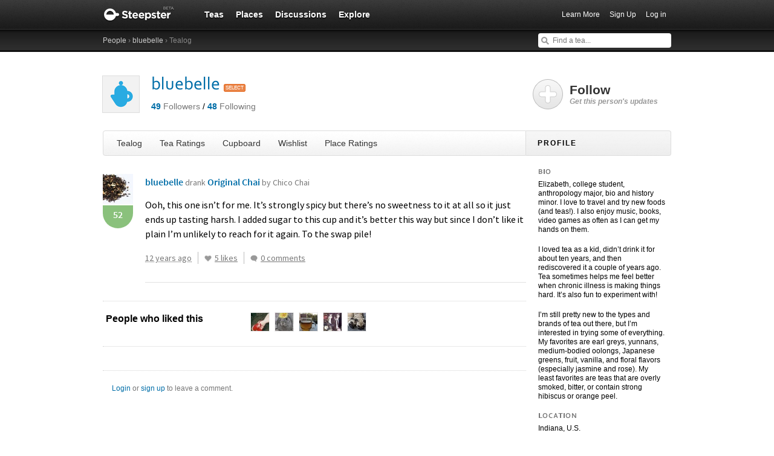

--- FILE ---
content_type: text/html; charset=utf-8
request_url: https://steepster.com/bluebelle/posts/232163
body_size: 13786
content:
<!DOCTYPE html>
<html xmlns:og='http://ogp.me/ns#' xmlns:fb='http://ogp.me/ns/fb#'>

<head>
  <meta charset='utf-8'>
  <meta http-equiv='content-type' content='text/html;charset=UTF-8'>
  <meta name='google-site-verification' content='GYG0o40dhox75g1PPQ9wVa6JXzCh1ikFXSJrnYQ8AdY'>
    <meta name='description' content='March 17, 2014 &amp;mdash; Ooh, this one isn&amp;#39;t for me. It&amp;#39;s strongly spicy but there&amp;#39;s no sweetness to it at all so it just ends up tasting hars...'>

  <meta property='og:site_name' content="Steepster" />
  <meta property='fb:app_id' content="84822538186" />
  <meta property='og:url' content="https://steepster.com/bluebelle/posts/232163" />
  <meta property='og:title' content="Steepster &mdash; Original Chai from Chico Chai reviewed by bluebelle | March 17, 2014" />

    <meta property='og:description' content="March 17, 2014 &amp;mdash; Ooh, this one isn&amp;#39;t for me. It&amp;#39;s strongly spicy but there&amp;#39;s no sweetness to it at all so it just ends up tasting hars..." />

  <title>Steepster &mdash; Original Chai from Chico Chai reviewed by bluebelle | March 17, 2014</title>


  <link rel="shortcut icon" type="image/x-icon" href="//assets.steepster.com/assets/favicon-e00c8d355ba3b3a443a4cc11116ccac5.ico" />
  <meta name="csrf-param" content="authenticity_token" />
<meta name="csrf-token" content="oJhSQA33XaJF/DauJyDPLt+B9rmDiUR11t73+DwKWcKMEW/lMgGTg1u4Db7EeEqMtHKsysIqWlstR4gWN336iQ==" />

  <link rel="stylesheet" media="screen" href="//assets.steepster.com/assets/steepster-e3311609b8f1e60c12f085c4cd6e22c2.css" />
  <!--[if lt IE 8]><link rel="stylesheet" media="screen" href="//assets.steepster.com/assets/ie-6dc771f49c98c0c77d4dee397f949055.css" /><![endif]-->

            <script src="//www.google-analytics.com/cx/api.js?experiment=SRZgOqr2SGW75Ic3_kqctQ"></script>


  <script src="//assets.steepster.com/assets/steepster-5c50768360813b60ac4f4c2dc004bbe0.js"></script>
  <!--[if lt IE 8]><script src="//assets.steepster.com/assets/ie-bc095fff1c10f0c6345ffd69dfc9e440.js"></script><![endif]-->

  <script type='text/javascript'>
  // If we've loaded the Content Experiments script on this page, call it
  // before registering any hits.
  if (typeof cxApi !== "undefined" && cxApi !== null) {
    cxApi.chooseVariation();
  };

    
</script>

    <link rel="stylesheet" type="text/css" href="https://www.adagio.com/steepster_mobile.css">
  <!-- start Mixpanel --><script type="text/javascript">(function(e,b){if(!b.__SV){var a,f,i,g;window.mixpanel=b;a=e.createElement("script");a.type="text/javascript";a.async=!0;a.src=("https:"===e.location.protocol?"https:":"http:")+'//cdn.mxpnl.com/libs/mixpanel-2.2.min.js';f=e.getElementsByTagName("script")[0];f.parentNode.insertBefore(a,f);b._i=[];b.init=function(a,e,d){function f(b,h){var a=h.split(".");2==a.length&&(b=b[a[0]],h=a[1]);b[h]=function(){b.push([h].concat(Array.prototype.slice.call(arguments,0)))}}var c=b;"undefined"!==
  typeof d?c=b[d]=[]:d="mixpanel";c.people=c.people||[];c.toString=function(b){var a="mixpanel";"mixpanel"!==d&&(a+="."+d);b||(a+=" (stub)");return a};c.people.toString=function(){return c.toString(1)+".people (stub)"};i="disable track track_pageview track_links track_forms register register_once alias unregister identify name_tag set_config people.set people.set_once people.increment people.append people.track_charge people.clear_charges people.delete_user".split(" ");for(g=0;g<i.length;g++)f(c,i[g]);
  b._i.push([a,e,d])};b.__SV=1.2}})(document,window.mixpanel||[]);
  mixpanel.init("51d094a6647636f57adce32f0dedd679");</script><!-- end Mixpanel -->

  <script type='text/javascript'>
  var googletag = googletag || {};
  googletag.cmd = googletag.cmd || [];
  (function() {
    var gads = document.createElement('script');
    gads.async = true;
    gads.type = 'text/javascript';
    var useSSL = 'https:' == document.location.protocol;
    gads.src = (useSSL ? 'https:' : 'http:') + '//www.googletagservices.com/tag/js/gpt.js';
    var node = document.getElementsByTagName('script')[0];
    node.parentNode.insertBefore(gads, node);
  })();
</script>

<script type='text/javascript'>
  var sidebar_square;

  googletag.cmd.push(function() {
    sidebar_square = googletag.defineSlot('/21543828/sidebar_square', [220, 320], 'div-gpt-ad-1399994484403-0');
    sidebar_square.addService(googletag.pubads());

    googletag.pubads().enableSingleRequest();
    googletag.enableServices();
  });

  document.addEventListener('page:change', function(event) {
    googletag.cmd.push(function() {
      googletag.pubads().refresh();
    });
  });
</script>

<!-- Google Tag Manager -->
<script>(function(w,d,s,l,i){w[l]=w[l]||[];w[l].push({'gtm.start':
new Date().getTime(),event:'gtm.js'});var f=d.getElementsByTagName(s)[0],
j=d.createElement(s),dl=l!='dataLayer'?'&l='+l:'';j.async=true;j.src=
'https://www.googletagmanager.com/gtm.js?id='+i+dl;f.parentNode.insertBefore(j,f);
})(window,document,'script','dataLayer','GTM-K45KSRRW');</script>
<!-- End Google Tag Manager -->


  <link rel="alternate" type="application/rss+xml" title="RSS" href="/bluebelle/feed.rss" />
</head>

<body id='profiles_notes_show' class=''>
            <div id='success' class='flash'></div>
          <div id='failure' class='flash'></div>
          <div id='notice' class='flash'></div>

          <script type='text/javascript'>
            Flash.transferFromCookies();
            Flash.writeDataTo('failure', $('#failure'));
            Flash.writeDataTo('success', $('#success'));
            Flash.writeDataTo('notice', $('#notice'));

            $('.flash').each(function() {
              if($.trim($(this).html()).length) {
                $(this).slideNotice(3500);
                return false;
              };
            });
          </script>


  <div id='header'>
<div class='container'>
  <div id='logo'>
    <a href='/'>Steepster</a>
  </div>

  <div id='nav'>
    <ul>
      <li class=''>
        <a href='/teas'>Teas</a>
      </li>
      <li class=''>
        <a href='/places'>Places</a>
      </li>
      <li class=''>
        <a href='/discuss'>Discussions</a>
      </li>
      <li class=''>
        <a href='/explore'>Explore</a>
      </li>
    </ul>
  </div>

  <div id='nav_user'>
    <ul>
      <li id='nav_invite'><a href='/tour'>Learn More</a></li>
      <li id='nav_signup'><a href='/signup'>Sign Up</a></li>
      <li id='nav_login'><a href='/login?return_to=https://steepster.com/bluebelle/posts/232163'>Log in</a></li>
    </ul>
  </div>
</div>
<div id='subnav'>
  <div class='container'>
    <div class='breadcrumbs'>
      <a href="/friends/search">People</a> &rsaquo; <a href="/bluebelle">bluebelle</a> &rsaquo; Tealog
    </div>
  
    <form id='nav_search' action='/search'>
      <div class='live-search'>
        <input type='text' name='q' placeholder='Find a tea...' class='live-search-input' autocomplete='off' />
        <div class='live-search-results'></div>
      </div>
    </form>
  </div>
</div>
  </div>

  <!-- Hidden
<div id='intro' class='logged-out'>
  <div class='container'>
    <a href='#' class='close'>Hide</a>
    <h2>Welcome to Steepster, an online tea community.</h2>
    <p>Write a tea journal, see what others are drinking and get recommendations from people you trust. <a href='/signup' class='signup button'>Sign Up</a> or <a href='/tour'>Learn More</a></p>
  </div>
</div>
-->



  <div id='wrapper' >
    <div id='primary'>
      <div class='profile'>
  <div class='avatar'>
    <img src='https://www.filepicker.io/api/file/g0U4UYn0RhSZkGGWUYwL/convert?fit=crop&amp;h=60&amp;w=60' />
  </div>

  <h1>
    <a href='/bluebelle'>bluebelle</a>

      <a href='/select/refer/Qp5DbeFp' class='user-badge select' title='Steepster Select Member'>select</a>
    <a href='/messages/new?send_to=116892' class='message-link hide' data-leader-id='116892' data-show-if-following>Send Message</a>
  </h1>

  <p>
    <span class='followers'>
      <a href='/bluebelle/followers'><strong id='follower_count'>49</strong> <em>Followers</em></a>
    </span>
    /
    <span class='following'>
      <a href='/bluebelle/following'><strong id='following_count'>48</strong> <em>Following</em></a>
    </span>
  </p>
</div>

<div id='profile_tabs'>
  <ul>
    <li class=''>
      <a href='/bluebelle'>Tealog</a>
    </li>

    <li class=''>
      <a href='/bluebelle/teas'>Tea Ratings</a>
    </li>

    <li class=''>
      <a href='/bluebelle/cupboard'>Cupboard</a>
    </li>

    <li class=''>
      <a href='/bluebelle/wishlist'>Wishlist</a>
    </li>

    <li class=''>
      <a href='/bluebelle/places'>Place Ratings</a>
    </li>
  </ul>
</div>


  <div id='note_232163' class='note'>
<div itemprop='review' itemscope itemtype='http://schema.org/Review'>
  <div class='user'>
    <span itemprop='product' itemscope itemtype='http://schema.org/Product'>
      <a href='/teas/chico-chai/31220-original-chai' itemprop='url'><img src='https://www.filepicker.io/api/file/GuoL9xXHTBaasfMjZu2q/convert?fit=crop&amp;h=50&amp;w=50' itemprop='image' /></a>
      <meta itemprop='name' content='Original Chai'>
    </span>

<div class='rating good' itemprop='reviewRating' itemscope itemtype='http://schema.org/Rating'>
  <meta itemprop='worstRating' content='1'>
  <meta itemprop='bestRating' content='100'>
  <span itemprop='ratingValue'>52</span>
</div>
  </div>

  <div class='note-header'>

    <div class='user-meta'>
      <span itemprop='author' itemscope itemtype='http://schema.org/Person'>
        <a href='/bluebelle' itemprop='url'><span itemprop='name'>bluebelle</span></a>
      </span>

      <span class='drank'> drank <a href='/teas/chico-chai/31220-original-chai'>Original Chai <span class='company'>by Chico Chai</span></a>

      <div class='note-count' data-pluralize='tasting note' data-pluralize-count='564'>
        564 tasting notes
      </div>
    </div>
  </div>

<div class='content'>
  <div class='text'>
      <span itemprop='description'>
        <p>Ooh, this one isn’t for me. It’s strongly spicy but there’s no sweetness to it at all so it just ends up tasting harsh. I added sugar to this cup and it’s better this way but since I don’t like it plain I’m unlikely to reach for it again. To the swap pile!</p>
      </span>


  </div>


  <div class='meta'>
    <div class='timestamp'>
      <a href='/bluebelle/posts/232163'>
        <abbr itemprop='datePublished' class='timeago' title='2014-03-17T17:00:04Z' content='2014-03-17T17:00:04Z'></abbr>
      </a>
    </div>

    <div class='like-this'>
      <span class='hide' data-show-for='116892'>
        <a href='/bluebelle/posts/232163#likes' class='heart liked'>Yours</a>
      </span>

      <span data-hide-from='116892'>
        <a href='/login?return_to=https://steepster.com/bluebelle/posts/232163&notice=You must be logged in to like tasting notes.' class='heart' title='Like This'>I Like This</a>
      </span>
    </div>

    <div class='like-count'>
      <a href='/bluebelle/posts/232163#likes' class='likes-count' data-pluralize='like' data-pluralize-count='5'>
        5 likes
      </a>
    </div>

    <div class='comment-count'>
      <a href='/bluebelle/posts/232163#comments' class='show-inline-comments' data-pluralize='comment' data-pluralize-count='0'>
        0 comments
      </a>
    </div>

    <div class='hide' data-show-for='116892'>
      <a href='#' class='edit-note'>Edit</a>
    </div>
  </div>
</div>

<div class='inline-comments'>
  <div class='comments' class='hide'>
    <div class='comment-list' data-show-all='2' data-show-all-suffix='previous comments...'>
    </div>

    <div class='new-comment'>


  <div class='new_comment'>
    <p class='mute'>
      <a href='/login?return_to=https://steepster.com/bluebelle/posts/232163'>Login</a>
      or
      <a href='/signup?return_to=https://steepster.com/bluebelle/posts/232163'>sign up</a>
      to leave a comment.
    </p>
  </div>
    </div>
  </div>
</div>
</div>
  </div>


  <div id='likes'>
    <h3>People who liked this</h3>
    <div class='liker-list'>
<div class='liker'>
  <a href='/__Morgana__'>
    <img src='https://www.filepicker.io/api/file/w7c0fb3NSSKqC5e7Qlts/convert?fit=crop&amp;h=30&amp;w=30' title="View __Morgana__'s Tealog" />
  </a>
</div>
<div class='liker'>
  <a href='/nburriss'>
    <img src='https://www.filepicker.io/api/file/mgXSPTafTBOmMjw0E1ta/convert?fit=crop&amp;h=30&amp;w=30' title="View Nicole's Tealog" />
  </a>
</div>
<div class='liker'>
  <a href='/jennkay19'>
    <img src='https://www.filepicker.io/api/file/5sHBgPc5QRW81AOZsAkz/convert?fit=crop&amp;h=30&amp;w=30' title="View Jennkay's Tealog" />
  </a>
</div>
<div class='liker'>
  <a href='/poziomka'>
    <img src='https://www.filepicker.io/api/file/acEh6EgMR0qZh0N0mxDy/convert?fit=crop&amp;h=30&amp;w=30' title="View Kat_Maria's Tealog" />
  </a>
</div>
<div class='liker'>
  <a href='/CameronB'>
    <img src='https://www.filepicker.io/api/file/pxGMZ9hMSTy2iENDfuE2/convert?fit=crop&amp;h=30&amp;w=30' title="View Cameron B.'s Tealog" />
  </a>
</div>
    </div>
  </div>


<div id='comments'>
  <div class='comment-list'>
  </div>

  <div class='new-comment'>


  <div class='new_comment'>
    <p class='mute'>
      <a href='/login?return_to=https://steepster.com/bluebelle/posts/232163'>Login</a>
      or
      <a href='/signup?return_to=https://steepster.com/bluebelle/posts/232163'>sign up</a>
      to leave a comment.
    </p>
  </div>
  </div>
</div>

    </div>

    <div id='secondary'>
      <div class='follow-link' data-leader-id='116892'>
<div class='hide' data-show-for='116892'>
  <div class='follow-yourself'>This is You :-D</div>
</div>

<div data-hide-from='116892'>
  <a href='#'>
    Follow <em>Get this person's updates</em>
  </a>
</div>
</div>


<h2>Profile</h2>

<div class='inner'>
  <div class='bio'>
      <h3>Bio</h3>
      <p>Elizabeth, college student, anthropology major, bio and history minor. I love to travel and try new foods (and teas!). I also enjoy music, books, video games as often as I can get my hands on them.</p>
<p>I loved tea as a kid, didn’t drink it for about ten years, and then rediscovered it a couple of years ago. Tea sometimes helps me feel better when chronic illness is making things hard. It’s also fun to experiment with!</p>
<p>I’m still pretty new to the types and brands of tea out there, but I’m interested in trying some of everything. My favorites are earl greys, yunnans, medium-bodied oolongs, Japanese greens, fruit, vanilla, and floral flavors (especially jasmine and rose). My least favorites are teas that are overly smoked, bitter, or contain strong hibiscus or orange peel.</p>

      <h3>Location</h3>
      <p>Indiana, U.S.</p>

  </div>

    <h3>Following These People</h3>

    <div class='avatar-grid'>
        <div id='user_44107' class='user'>
          <div class='avatar'>
            <a href='/MissB_Tea' title="View MissB's Tealog">
              <img src='https://www.filepicker.io/api/file/V74XOot1TqepXJOK1eeV/convert?fit=crop&amp;h=30&amp;w=30' />
            </a>
          </div>
        </div>
        <div id='user_117851' class='user'>
          <div class='avatar'>
            <a href='/rachel12610' title="View VariaTEA's Tealog">
              <img src='https://www.filepicker.io/api/file/Ak3RDXm2Ri2LdvA7wHkK/convert?fit=crop&amp;h=30&amp;w=30' />
            </a>
          </div>
        </div>
        <div id='user_99451' class='user'>
          <div class='avatar'>
            <a href='/annchen' title="View Anna's Tealog">
              <img src='https://www.filepicker.io/api/file/4LFVIidBT0CDj9jUjcKg/convert?fit=crop&amp;h=30&amp;w=30' />
            </a>
          </div>
        </div>
        <div id='user_128175' class='user'>
          <div class='avatar'>
            <a href='/Pandesme' title="View Pandeme's Tealog">
              <img src='https://www.filepicker.io/api/file/IkpKcOB8SCSxSgYS1sec/convert?fit=crop&amp;h=30&amp;w=30' />
            </a>
          </div>
        </div>
        <div id='user_106496' class='user'>
          <div class='avatar'>
            <a href='/caile' title="View caile's Tealog">
              <img src='https://www.filepicker.io/api/file/GZh97NzQ8il5u27aDolO/convert?fit=crop&amp;h=30&amp;w=30' />
            </a>
          </div>
        </div>
        <div id='user_37171' class='user'>
          <div class='avatar'>
            <a href='/yyz' title="View yyz's Tealog">
              <img src='https://www.filepicker.io/api/file/SwD8pHG6SsmJI89HV5mC/convert?fit=crop&amp;h=30&amp;w=30' />
            </a>
          </div>
        </div>
        <div id='user_127957' class='user'>
          <div class='avatar'>
            <a href='/ajkiv2411' title="View AlexaK.'s Tealog">
              <img src='https://www.filepicker.io/api/file/CSWE9CPhQ9Wka4NHT3v5/convert?fit=crop&amp;h=30&amp;w=30' />
            </a>
          </div>
        </div>
        <div id='user_123665' class='user'>
          <div class='avatar'>
            <a href='/Pyroxy' title="View Pyroxy's Tealog">
              <img src='https://www.filepicker.io/api/file/W6XLMHWBTZq8s5Qsm4Ud/convert?fit=crop&amp;h=30&amp;w=30' />
            </a>
          </div>
        </div>
        <div id='user_116591' class='user'>
          <div class='avatar'>
            <a href='/poziomka' title="View Kat_Maria's Tealog">
              <img src='https://www.filepicker.io/api/file/acEh6EgMR0qZh0N0mxDy/convert?fit=crop&amp;h=30&amp;w=30' />
            </a>
          </div>
        </div>
        <div id='user_12308' class='user'>
          <div class='avatar'>
            <a href='/nburriss' title="View Nicole's Tealog">
              <img src='https://www.filepicker.io/api/file/mgXSPTafTBOmMjw0E1ta/convert?fit=crop&amp;h=30&amp;w=30' />
            </a>
          </div>
        </div>
        <div id='user_117947' class='user'>
          <div class='avatar'>
            <a href='/Teatiff' title="View TeaTiff's Tealog">
              <img src='https://www.filepicker.io/api/file/cNhmF2NNTC6aKUFHetS7/convert?fit=crop&amp;h=30&amp;w=30' />
            </a>
          </div>
        </div>
        <div id='user_127850' class='user'>
          <div class='avatar'>
            <a href='/NayLynn' title="View NayLynn's Tealog">
              <img src='https://www.filepicker.io/api/file/jwq4ywkRTWq3PNNnfqx8/convert?fit=crop&amp;h=30&amp;w=30' />
            </a>
          </div>
        </div>
        <div id='user_119700' class='user'>
          <div class='avatar'>
            <a href='/EveGrimm' title="View EveInOrbit's Tealog">
              <img src='https://www.filepicker.io/api/file/Fvvy2kpzTWq0NgJSfKYw/convert?fit=crop&amp;h=30&amp;w=30' />
            </a>
          </div>
        </div>
        <div id='user_67740' class='user'>
          <div class='avatar'>
            <a href='/jennkay19' title="View Jennkay's Tealog">
              <img src='https://www.filepicker.io/api/file/5sHBgPc5QRW81AOZsAkz/convert?fit=crop&amp;h=30&amp;w=30' />
            </a>
          </div>
        </div>
        <div id='user_43022' class='user'>
          <div class='avatar'>
            <a href='/carol-who' title="View carol who's Tealog">
              <img src='https://www.filepicker.io/api/file/EKmbJP3TvWcQQmhxQble/convert?fit=crop&amp;h=30&amp;w=30' />
            </a>
          </div>
        </div>
        <div id='user_36897' class='user'>
          <div class='avatar'>
            <a href='/bcarlsonmedia' title="View Brendan's Tealog">
              <img src='https://www.filepicker.io/api/file/EDw1vkEeSqTMy0QcSZIw/convert?fit=crop&amp;h=30&amp;w=30' />
            </a>
          </div>
        </div>
        <div id='user_5776' class='user'>
          <div class='avatar'>
            <a href='/__Morgana__' title="View __Morgana__'s Tealog">
              <img src='https://www.filepicker.io/api/file/w7c0fb3NSSKqC5e7Qlts/convert?fit=crop&amp;h=30&amp;w=30' />
            </a>
          </div>
        </div>
        <div id='user_4264' class='user'>
          <div class='avatar'>
            <a href='/LiberTEAS' title="View LiberTEAS's Tealog">
              <img src='https://www.filepicker.io/api/file/2h5C0P1jR2Sxn64UWWJ5/convert?fit=crop&amp;h=30&amp;w=30' />
            </a>
          </div>
        </div>

      <a href='/bluebelle/following' class='more-link'>See More</a>
    </div>

  <div class='logged-in permission-moderator'>
    <h3>Moderator Tools</h3>
    <a href='/bluebelle/spam' data-method='put' data-confirm='This will permanently remove this user and all of their data from Steepster. Are you sure?'>Mark as Spammer</a>
  </div>
</div>

    </div>
  </div>

  <div id='footer'>
  <div class='container'>
    <div id='copyright'>
      <a href='/'>Steepster</a> &copy; 2021
    </div>

    <div id='footer_nav'>
      <ul>
        <li><a href='/tour' title='Take a Tour of Steepster'>Learn More</a></li>
        <li><a href='/press' title='Behind the scenes info on Steepster'>Press</a></li>
        <li><a href='http://steepster.freshdesk.com/support/home' target='_blank'>FAQ</a></li>
        <li><a href='http://blog.steepster.com' title='Link to the Official Steepster Blog' target='_blank'>Blog</a></li>
        <li><a href="https://facebook.com/steepster" title='Steepster on Facebook' target='_blank'>Facebook</a></li>
        <li><a href="https://twitter.com/steepster" title='Steepster on Twitter' target='_blank'>Twitter</a></li>
        <li><a href='/terms' title='Link to Terms of Use'>Terms</a></li>
        <li><a href='/privacy' title='Link to Privacy Policy'>Privacy</a></li>
        <li><a href='http://steepster.freshdesk.com/support/tickets/new' target='_blank'>Contact Us</a></li>
      </ul>

      <a href="https://mixpanel.com/f/partner" class="mixpanel-promo"><img src="//cdn.mxpnl.com/site_media/images/partner/badge_light.png" alt="Mobile Analytics" /></a>
    </div>
  </div>
</div>


            <script type='text/javascript' data-cfasync='false'>
            if (!!getCookie('logged_in')) {
              var current_user = new App.Models.CurrentUser();
              var current_user_view = new App.Views.CurrentUser({el: $('body'), model: current_user});
            } else {
              var elems = document.getElementsByTagName('*');
              for (var i = 0; i < elems.length; i++) {
                if((' ' + elems[i].className + ' ').indexOf(' logged-in ') > -1) {
                  elems[i].parentNode.removeChild(elems[i]);
                }
              }
            }
          </script>

              <script type='text/javascript'>
              var note = new App.Models.Note({"id":232163,"created_at":"2014-03-17T17:00:04Z","content":"Ooh, this one isn't for me. It's strongly spicy but there's no sweetness to it at all so it just ends up tasting harsh. I added sugar to this cup and it's better this way but since I don't like it plain I'm unlikely to reach for it again. To the swap pile!","html_content":"\u003cp\u003eOoh, this one isn’t for me. It’s strongly spicy but there’s no sweetness to it at all so it just ends up tasting harsh. I added sugar to this cup and it’s better this way but since I don’t like it plain I’m unlikely to reach for it again. To the swap pile!\u003c/p\u003e","tea":{"id":31220,"name":"Original Chai","path":"31220-original-chai","image_urls":{"tiny":"https://www.filepicker.io/api/file/GuoL9xXHTBaasfMjZu2q/convert?fit=crop\u0026h=30\u0026w=30","tiny_small":"https://www.filepicker.io/api/file/GuoL9xXHTBaasfMjZu2q/convert?fit=crop\u0026h=50\u0026w=50","small":"https://www.filepicker.io/api/file/GuoL9xXHTBaasfMjZu2q/convert?fit=crop\u0026h=60\u0026w=60","sm_md":"https://www.filepicker.io/api/file/GuoL9xXHTBaasfMjZu2q/convert?fit=crop\u0026h=130\u0026w=130","medium":"https://www.filepicker.io/api/file/GuoL9xXHTBaasfMjZu2q","md_lg":"https://www.filepicker.io/api/file/GuoL9xXHTBaasfMjZu2q/convert?fit=crop\u0026h=190\u0026w=190","large":"https://www.filepicker.io/api/file/GuoL9xXHTBaasfMjZu2q/convert?fit=crop\u0026h=300\u0026w=300","banner":"https://www.filepicker.io/api/file/GuoL9xXHTBaasfMjZu2q/convert?fit=crop\u0026h=512\u0026w=1000","full":"https://www.filepicker.io/api/file/GuoL9xXHTBaasfMjZu2q/convert?fit=max\u0026h=480\u0026w=940"},"notes_count":10,"rating":78,"rating_class_name":"awesome","description":"A classic masala chai- Assam black tea and fresh spices. Especially delicious when boiled on the stovetop\r\n\r\nBlended in small batches, by hand in Chico, California. Only Organic Ingredients and Fair Trade Organic teas are used to make Chico Chai.\r\n\r\nInstructions:\r\nSimmer Chico Chai in a pot on the stovetop for a rich, spicy \"Chai latte\" adding milk and sweetener of your choice. Or steep Chico Chai in a tea ball, french press or teapot for five minutes for a quick cup of spiced tea with a more mild flavor. (Complete instructions included on package)\r\n\r\nIngredients:\r\nFair trade organic assam tea, organic nutmeg, organic cinnamon, organic cardamom, organic ginger, organic pepper, organic orange peel, organic star anise, organic cloves.","html_description":"\u003cp\u003eA classic masala chai- Assam black tea and fresh spices. Especially delicious when boiled on the stovetop\u003c/p\u003e\n\u003cp\u003eBlended in small batches, by hand in Chico, California. Only Organic Ingredients and Fair Trade Organic teas are used to make Chico Chai.\u003c/p\u003e\n\u003cp\u003eInstructions:\u003cbr\u003e\nSimmer Chico Chai in a pot on the stovetop for a rich, spicy “Chai latte” adding milk and sweetener of your choice. Or steep Chico Chai in a tea ball, french press or teapot for five minutes for a quick cup of spiced tea with a more mild flavor. (Complete instructions included on package)\u003c/p\u003e\n\u003cp\u003eIngredients:\u003cbr\u003e\nFair trade organic assam tea, organic nutmeg, organic cinnamon, organic cardamom, organic ginger, organic pepper, organic orange peel, organic star anise, organic cloves.\u003c/p\u003e","last_updated_by":"Cameron B.","company":{"id":4725,"name":"Chico Chai","path":"chico-chai","teas_count":6,"ascii_name":"Chico Chai"},"kind":"Black Chai Blend","flavors":[],"purchase_url":null,"purchase_domain":null,"available":false,"images":[{"id":84916,"urls":{"thumb":"https://www.filepicker.io/api/file/GuoL9xXHTBaasfMjZu2q/convert?fit=crop\u0026h=64\u0026w=64","full":"https://www.filepicker.io/api/file/GuoL9xXHTBaasfMjZu2q/convert?fit=max\u0026h=480\u0026w=940"},"featured":false},{"id":84293,"urls":{"thumb":"https://www.filepicker.io/api/file/xuYiPsmZTA67GJYqbcuE/convert?fit=crop\u0026h=64\u0026w=64","full":"https://www.filepicker.io/api/file/xuYiPsmZTA67GJYqbcuE/convert?fit=max\u0026h=480\u0026w=940"},"featured":false}],"image_count":2,"images_count_title":"2 Images","featured":false,"recommended_temp":200,"recommended_tea_amount":0.0,"recommended_water_volume":280,"recommended_steep_time":315,"ratings_count":7,"ingredient_list":[{"name":"Assam Black Tea"},{"name":"Black Pepper"},{"name":"Nutmeg"},{"name":"Organic Cardamon Seeds"},{"name":"Organic Cinnamon"},{"name":"Organic Cloves"},{"name":"Organic Ginger"},{"name":"Organic Orange Peel"},{"name":"Star Anise Bits"}],"is_teaware":false},"temperature":null,"steep_time":null,"html_excerpt":"Ooh, this one isn’t for me. It’s strongly spicy but there’s no sweetness to it at all so it just ends up tasting harsh. I added sugar to this cup and it’s better this way but since I don’t like it plain I’m unlikely to reach for it again. To the swap pile! \u003ca class=\"ellipsis\" href=\"/bluebelle/posts/232163\"\u003eRead Full Note\u003c/a\u003e","likes_count":5,"comments_count":0,"steep_time_text":null,"temperature_text":null,"rating_value":52,"rating_class_name":"good","excerpt":"Ooh, this one isn’t for me. It’s strongly spicy but there’s no sweetness to it at all so it just ends up tasting harsh. I added sugar to this cup and it’s better this way but since I don’t like it plain I’m unlikely to reach for it again. To the swap pile!","author":{"id":116892,"username":"bluebelle","display_name":"bluebelle","avatar_url_tiny":"https://www.filepicker.io/api/file/g0U4UYn0RhSZkGGWUYwL/convert?fit=crop\u0026h=30\u0026w=30","avatar_url_medium":"https://www.filepicker.io/api/file/g0U4UYn0RhSZkGGWUYwL/convert?fit=crop\u0026h=140\u0026w=140","avatar_url_small":"https://www.filepicker.io/api/file/g0U4UYn0RhSZkGGWUYwL/convert?fit=crop\u0026h=60\u0026w=60","location":"\u003cp\u003eIndiana, U.S.\u003c/p\u003e","followers_count":49,"leaders_count":48,"description":"\u003cp\u003eElizabeth, college student, anthropology major, bio and history minor. I love to travel and try new foods (and teas!). I also enjoy music, books, video games as often as I can get my hands on them.\u003c/p\u003e\n\u003cp\u003eI loved tea as a kid, didn’t drink it for about ten years, and then rediscovered it a couple of years ago. Tea sometimes helps me feel better when chronic illness is making things hard. It’s also fun to experiment with!\u003c/p\u003e\n\u003cp\u003eI’m still pretty new to the types and brands of tea out there, but I’m interested in trying some of everything. My favorites are earl greys, yunnans, medium-bodied oolongs, Japanese greens, fruit, vanilla, and floral flavors (especially jasmine and rose). My least favorites are teas that are overly smoked, bitter, or contain strong hibiscus or orange peel.\u003c/p\u003e","description_excerpt":"Elizabeth, college student, anthropology major, bio and history minor. I love...","url_html":null,"avatar_url_large":"https://www.filepicker.io/api/file/g0U4UYn0RhSZkGGWUYwL/convert?fit=crop\u0026h=300\u0026w=300","join_date":"Oct 10, 2013","notes_count":564,"haves_count":99,"wants_count":360,"visits_count":1,"is_select_member":true,"select_referral_code":"Qp5DbeFp","is_admin":false,"avatar_url_tiny_small":"https://www.filepicker.io/api/file/g0U4UYn0RhSZkGGWUYwL/convert?fit=crop\u0026h=50\u0026w=50"},"comments":[],"formatted_recommendation":false,"flavors":[],"flavor_tags":[{"id":809,"name":"Absinthe","selected":false},{"id":1041,"name":"Acidic","selected":false},{"id":1196,"name":"Airy","selected":false},{"id":808,"name":"Alcohol","selected":false},{"id":1001,"name":"Alfalfa","selected":false},{"id":1135,"name":"Algae","selected":false},{"id":1084,"name":"Alkaline","selected":false},{"id":999,"name":"Allspice","selected":false},{"id":639,"name":"Almond","selected":false},{"id":1130,"name":"Aloe","selected":false},{"id":1009,"name":"Amaretto","selected":false},{"id":109,"name":"Anise","selected":false},{"id":602,"name":"Apple","selected":false},{"id":815,"name":"Apple Candy","selected":false},{"id":958,"name":"Apple Skin","selected":false},{"id":155,"name":"Apricot","selected":false},{"id":713,"name":"Artichoke","selected":false},{"id":818,"name":"Artificial","selected":false},{"id":119,"name":"Ash","selected":false},{"id":140,"name":"Asparagus","selected":false},{"id":597,"name":"Astringent","selected":false},{"id":172,"name":"Autumn Leaf Pile","selected":false},{"id":1101,"name":"Baby Powder","selected":false},{"id":1200,"name":"Balanced","selected":false},{"id":134,"name":"Bamboo","selected":false},{"id":650,"name":"Banana","selected":false},{"id":912,"name":"Bark","selected":false},{"id":718,"name":"Barnyard","selected":false},{"id":1003,"name":"Basil","selected":false},{"id":1194,"name":"Bay Leaf","selected":false},{"id":1099,"name":"Beans","selected":false},{"id":955,"name":"Beany","selected":false},{"id":1039,"name":"Beer","selected":false},{"id":1049,"name":"Beeswax","selected":false},{"id":1067,"name":"Beetroot","selected":false},{"id":957,"name":"Bell Pepper","selected":false},{"id":620,"name":"Bergamot","selected":false},{"id":103,"name":"Berries","selected":false},{"id":891,"name":"Berry","selected":false},{"id":1203,"name":"Betel Nut","selected":false},{"id":1115,"name":"Biscuit","selected":false},{"id":853,"name":"Biting","selected":false},{"id":594,"name":"Bitter","selected":false},{"id":636,"name":"Bitter Melon","selected":false},{"id":1077,"name":"Bittersweet","selected":false},{"id":170,"name":"Bittersweet Chocolate","selected":false},{"id":897,"name":"Black Currant","selected":false},{"id":787,"name":"Black Pepper","selected":false},{"id":1079,"name":"Black Raspberry","selected":false},{"id":1146,"name":"Black Walnut","selected":false},{"id":647,"name":"Blackberry","selected":false},{"id":941,"name":"Blood Orange","selected":false},{"id":1034,"name":"Blue Raspberry","selected":false},{"id":765,"name":"Blueberry","selected":false},{"id":141,"name":"Bok Choy","selected":false},{"id":1169,"name":"Bourbon","selected":false},{"id":800,"name":"Brandy","selected":false},{"id":1201,"name":"Brass","selected":false},{"id":1209,"name":"Brazil Nut","selected":false},{"id":160,"name":"Bread","selected":false},{"id":1054,"name":"Bread Dough","selected":false},{"id":1149,"name":"Bright","selected":false},{"id":1186,"name":"Briny","selected":false},{"id":1048,"name":"Brisk","selected":false},{"id":857,"name":"Broccoli","selected":false},{"id":755,"name":"Broth","selected":false},{"id":1025,"name":"Brown Rice","selected":false},{"id":587,"name":"Brown Sugar","selected":false},{"id":745,"name":"Brown Toast","selected":false},{"id":1117,"name":"Brussels Sprout","selected":false},{"id":1013,"name":"Bubblegum","selected":false},{"id":1178,"name":"Buckwheat","selected":false},{"id":942,"name":"Buffalo Grass","selected":false},{"id":1183,"name":"Burdock","selected":false},{"id":1180,"name":"Burlap","selected":false},{"id":604,"name":"Burnt","selected":false},{"id":881,"name":"Burnt Food","selected":false},{"id":720,"name":"Burnt Sugar","selected":false},{"id":165,"name":"Butter","selected":false},{"id":949,"name":"Butternut Squash","selected":false},{"id":625,"name":"Butterscotch","selected":false},{"id":1204,"name":"Buttery","selected":false},{"id":1098,"name":"Cabbage","selected":false},{"id":760,"name":"Cacao","selected":false},{"id":1110,"name":"Cactus","selected":false},{"id":783,"name":"Cactus Flower","selected":false},{"id":763,"name":"Cake","selected":false},{"id":693,"name":"Campfire","selected":false},{"id":708,"name":"Camphor","selected":false},{"id":816,"name":"Candied Apple","selected":false},{"id":1143,"name":"Candied Fruit","selected":false},{"id":877,"name":"Candy","selected":false},{"id":1182,"name":"Candy Cane","selected":false},{"id":161,"name":"Cannabis","selected":false},{"id":838,"name":"Cantaloupe","selected":false},{"id":117,"name":"Caramel","selected":false},{"id":1036,"name":"Caramelized Sugar","selected":false},{"id":1010,"name":"Caraway","selected":false},{"id":714,"name":"Cardamom","selected":false},{"id":914,"name":"Cardboard","selected":false},{"id":1221,"name":"Carob","selected":false},{"id":590,"name":"Carrot","selected":false},{"id":1015,"name":"Cashew","selected":false},{"id":1227,"name":"Cassava","selected":false},{"id":1116,"name":"Cauliflower","selected":false},{"id":118,"name":"Cedar","selected":false},{"id":836,"name":"Celery","selected":false},{"id":996,"name":"Chalky","selected":false},{"id":997,"name":"Chamomile","selected":false},{"id":756,"name":"Champagne","selected":false},{"id":1008,"name":"Charcoal","selected":false},{"id":1181,"name":"Chard","selected":false},{"id":878,"name":"Charred","selected":false},{"id":1061,"name":"Cheese","selected":false},{"id":764,"name":"Cheesecake","selected":false},{"id":1030,"name":"Chemical","selected":false},{"id":652,"name":"Cherry","selected":false},{"id":873,"name":"Cherry Blossom","selected":false},{"id":907,"name":"Cherry Wood","selected":false},{"id":126,"name":"Chestnut","selected":false},{"id":146,"name":"Chicken Soup","selected":false},{"id":1092,"name":"Chicory","selected":false},{"id":1040,"name":"Chili","selected":false},{"id":90,"name":"Chocolate","selected":false},{"id":1017,"name":"Chrysanthemum","selected":false},{"id":1174,"name":"Cider","selected":false},{"id":111,"name":"Cinnamon","selected":false},{"id":640,"name":"Citrus","selected":false},{"id":653,"name":"Citrus Fruit","selected":false},{"id":895,"name":"Citrus Zest","selected":false},{"id":651,"name":"Citrusy","selected":false},{"id":771,"name":"Clay","selected":false},{"id":1171,"name":"Clean","selected":false},{"id":1170,"name":"Clear","selected":false},{"id":887,"name":"Clove","selected":false},{"id":1128,"name":"Clover","selected":false},{"id":112,"name":"Cloves","selected":false},{"id":91,"name":"Cocoa","selected":false},{"id":167,"name":"Coconut","selected":false},{"id":1091,"name":"Coconut Husk","selected":false},{"id":697,"name":"Coffee","selected":false},{"id":1002,"name":"Cola","selected":false},{"id":727,"name":"Compost","selected":false},{"id":686,"name":"Cookie","selected":false},{"id":1189,"name":"Cooling","selected":false},{"id":1192,"name":"Copper","selected":false},{"id":715,"name":"Coriander","selected":false},{"id":866,"name":"Coriander Seed","selected":false},{"id":143,"name":"Corn Husk","selected":false},{"id":803,"name":"Cotton Candy","selected":false},{"id":1167,"name":"Cracker","selected":false},{"id":794,"name":"Cranberry","selected":false},{"id":166,"name":"Cream","selected":false},{"id":646,"name":"Creamy","selected":false},{"id":1148,"name":"Crisp","selected":false},{"id":583,"name":"Cucumber","selected":false},{"id":1073,"name":"Cumin","selected":false},{"id":1075,"name":"Curry Leaf","selected":false},{"id":967,"name":"Custard","selected":false},{"id":730,"name":"Cut Grass","selected":false},{"id":872,"name":"Dandelion","selected":false},{"id":817,"name":"Dark Chocolate","selected":false},{"id":909,"name":"Dark Wood","selected":false},{"id":107,"name":"Dates","selected":false},{"id":703,"name":"Decayed Wood","selected":false},{"id":717,"name":"Dill","selected":false},{"id":704,"name":"Dirt","selected":false},{"id":1141,"name":"Dragonfruit","selected":false},{"id":893,"name":"Dried Fruit","selected":false},{"id":1199,"name":"Dry","selected":false},{"id":635,"name":"Dry Grass","selected":false},{"id":1038,"name":"Dry Leaves","selected":false},{"id":963,"name":"Drying","selected":false},{"id":773,"name":"Dust","selected":false},{"id":806,"name":"Earl Grey","selected":false},{"id":92,"name":"Earth","selected":false},{"id":1045,"name":"Earthy","selected":false},{"id":954,"name":"Edamame","selected":false},{"id":1105,"name":"Effervescent","selected":false},{"id":1087,"name":"Egg","selected":false},{"id":795,"name":"Eggnog","selected":false},{"id":1097,"name":"Eggplant","selected":false},{"id":994,"name":"Elderberry","selected":false},{"id":1000,"name":"Elderflower","selected":false},{"id":658,"name":"Escarole","selected":false},{"id":171,"name":"Espresso","selected":false},{"id":864,"name":"Eucalyptus","selected":false},{"id":995,"name":"Evergreen","selected":false},{"id":609,"name":"Fennel","selected":false},{"id":865,"name":"Fennel Seed","selected":false},{"id":721,"name":"Fig","selected":false},{"id":121,"name":"Fir","selected":false},{"id":880,"name":"Fireplace","selected":false},{"id":1050,"name":"Fish","selected":false},{"id":147,"name":"Fish Broth","selected":false},{"id":796,"name":"Fishy","selected":false},{"id":968,"name":"Flan","selected":false},{"id":1109,"name":"Flat","selected":false},{"id":797,"name":"Floral","selected":false},{"id":127,"name":"Flowers","selected":false},{"id":903,"name":"Forest Floor","selected":false},{"id":1188,"name":"Fresh","selected":false},{"id":856,"name":"Freshly Cut Grass","selected":false},{"id":944,"name":"Frosting","selected":false},{"id":959,"name":"Fruit Punch","selected":false},{"id":149,"name":"Fruit Tree Flowers","selected":false},{"id":601,"name":"Fruity","selected":false},{"id":899,"name":"Fur","selected":false},{"id":859,"name":"Garden Peas","selected":false},{"id":152,"name":"Gardenia","selected":false},{"id":1057,"name":"Garlic","selected":false},{"id":1056,"name":"Geosmin","selected":false},{"id":871,"name":"Geranium","selected":false},{"id":607,"name":"Ginger","selected":false},{"id":1185,"name":"Gingerbread","selected":false},{"id":1107,"name":"Ginseng","selected":false},{"id":689,"name":"Goji Berry","selected":false},{"id":1076,"name":"Gooseberry","selected":false},{"id":759,"name":"Graham","selected":false},{"id":694,"name":"Graham Cracker","selected":false},{"id":752,"name":"Grain","selected":false},{"id":1006,"name":"Grape Skin","selected":false},{"id":896,"name":"Grapefruit","selected":false},{"id":105,"name":"Grapes","selected":false},{"id":136,"name":"Grass","selected":false},{"id":855,"name":"Grass Seed","selected":false},{"id":1071,"name":"Grassy","selected":false},{"id":945,"name":"Green","selected":false},{"id":814,"name":"Green Apple","selected":false},{"id":130,"name":"Green Bean","selected":false},{"id":132,"name":"Green Bell Pepper","selected":false},{"id":158,"name":"Green Melon","selected":false},{"id":860,"name":"Green Pepper","selected":false},{"id":1215,"name":"Green Rooibos","selected":false},{"id":908,"name":"Green Wood","selected":false},{"id":960,"name":"Grenadine","selected":false},{"id":882,"name":"Grilled Food","selected":false},{"id":615,"name":"Guava","selected":false},{"id":691,"name":"Hay","selected":false},{"id":710,"name":"Hazelnut","selected":false},{"id":599,"name":"Heavy","selected":false},{"id":716,"name":"Herbaceous","selected":false},{"id":1059,"name":"Herbal","selected":false},{"id":868,"name":"Herbs","selected":false},{"id":748,"name":"Hibiscus","selected":false},{"id":150,"name":"Honey","selected":false},{"id":892,"name":"Honey Dew","selected":false},{"id":129,"name":"Honeydew","selected":false},{"id":726,"name":"Honeysuckle","selected":false},{"id":110,"name":"Hops","selected":false},{"id":743,"name":"Hot Hay","selected":false},{"id":642,"name":"Huckleberry","selected":false},{"id":643,"name":"Huckleberry Flavor","selected":false},{"id":1152,"name":"Icing","selected":false},{"id":1095,"name":"Incense","selected":false},{"id":139,"name":"Iodine","selected":false},{"id":1202,"name":"Iris","selected":false},{"id":807,"name":"Irish Cream","selected":false},{"id":1191,"name":"Iron","selected":false},{"id":104,"name":"Jam","selected":false},{"id":725,"name":"Jasmine","selected":false},{"id":1033,"name":"Juicy","selected":false},{"id":1004,"name":"Kabocha","selected":false},{"id":837,"name":"Kalamata Olive","selected":false},{"id":142,"name":"Kale","selected":false},{"id":966,"name":"Kettle Corn","selected":false},{"id":1035,"name":"Kiwi","selected":false},{"id":1125,"name":"Kumquat","selected":false},{"id":724,"name":"Lavender","selected":false},{"id":123,"name":"Leather","selected":false},{"id":133,"name":"Leek","selected":false},{"id":603,"name":"Lemon","selected":false},{"id":1211,"name":"Lemon Balm","selected":false},{"id":102,"name":"Lemon Zest","selected":false},{"id":645,"name":"Lemongrass","selected":false},{"id":700,"name":"Lettuce","selected":false},{"id":108,"name":"Licorice","selected":false},{"id":1080,"name":"Licorice Root","selected":false},{"id":1195,"name":"Light","selected":false},{"id":1028,"name":"Lilac","selected":false},{"id":1068,"name":"Lily","selected":false},{"id":131,"name":"Lima Bean","selected":false},{"id":798,"name":"Lime","selected":false},{"id":770,"name":"Limestone","selected":false},{"id":1012,"name":"Linden","selected":false},{"id":1086,"name":"Linens","selected":false},{"id":93,"name":"Loam","selected":false},{"id":1102,"name":"Lotus","selected":false},{"id":153,"name":"Lychee","selected":false},{"id":1112,"name":"Macadamia","selected":false},{"id":1103,"name":"Magnolia","selected":false},{"id":89,"name":"Malt","selected":false},{"id":1131,"name":"Malty","selected":false},{"id":1024,"name":"Mandarin","selected":false},{"id":589,"name":"Mango","selected":false},{"id":648,"name":"Maple","selected":false},{"id":649,"name":"Maple Syrup","selected":false},{"id":1142,"name":"Maraschino","selected":false},{"id":1175,"name":"Marigold","selected":false},{"id":898,"name":"Marine","selected":false},{"id":692,"name":"Marshmallow","selected":false},{"id":638,"name":"Marzipan","selected":false},{"id":1111,"name":"Meadow","selected":false},{"id":749,"name":"Meat","selected":false},{"id":776,"name":"Medicinal","selected":false},{"id":128,"name":"Melon","selected":false},{"id":884,"name":"Menthol","selected":false},{"id":685,"name":"Meringue","selected":false},{"id":96,"name":"Metallic","selected":false},{"id":729,"name":"Milk","selected":false},{"id":1121,"name":"Milk Chocolate","selected":false},{"id":1082,"name":"Milky","selected":false},{"id":97,"name":"Mineral","selected":false},{"id":624,"name":"Mint","selected":false},{"id":698,"name":"Mocha","selected":false},{"id":116,"name":"Molasses","selected":false},{"id":1133,"name":"Mold","selected":false},{"id":1137,"name":"Moringa","selected":false},{"id":768,"name":"Moss","selected":false},{"id":772,"name":"Mud","selected":false},{"id":1206,"name":"Muddled","selected":false},{"id":1132,"name":"Mulberry","selected":false},{"id":1134,"name":"Mung Bean","selected":false},{"id":1205,"name":"Murky","selected":false},{"id":780,"name":"Muscatel","selected":false},{"id":144,"name":"Mushroom","selected":false},{"id":1043,"name":"Musk","selected":false},{"id":1127,"name":"Mustard","selected":false},{"id":905,"name":"Musty","selected":false},{"id":870,"name":"Narcissus","selected":false},{"id":918,"name":"Nectar","selected":false},{"id":1016,"name":"Nectarine","selected":false},{"id":1118,"name":"Nori","selected":false},{"id":788,"name":"Nut Fruits","selected":false},{"id":113,"name":"Nutmeg","selected":false},{"id":125,"name":"Nuts","selected":false},{"id":875,"name":"Nutty","selected":false},{"id":702,"name":"Oak","selected":false},{"id":1093,"name":"Oatmeal","selected":false},{"id":753,"name":"Oats","selected":false},{"id":900,"name":"Ocean Air","selected":false},{"id":138,"name":"Ocean Breeze","selected":false},{"id":1047,"name":"Oily","selected":false},{"id":962,"name":"Olive","selected":false},{"id":956,"name":"Olive Oil","selected":false},{"id":1058,"name":"Onion","selected":false},{"id":637,"name":"Orange","selected":false},{"id":874,"name":"Orange Blossom","selected":false},{"id":101,"name":"Orange Zest","selected":false},{"id":869,"name":"Orchid","selected":false},{"id":151,"name":"Orchids","selected":false},{"id":1138,"name":"Oregano","selected":false},{"id":687,"name":"Oreo Cookie","selected":false},{"id":767,"name":"Osmanthus","selected":false},{"id":926,"name":"Overripe Cherry","selected":false},{"id":695,"name":"Pancake Syrup","selected":false},{"id":1011,"name":"Papaya","selected":false},{"id":913,"name":"Paper","selected":false},{"id":863,"name":"Parsley","selected":false},{"id":621,"name":"Passion Fruit","selected":false},{"id":585,"name":"Pastries","selected":false},{"id":154,"name":"Peach","selected":false},{"id":711,"name":"Peanut","selected":false},{"id":722,"name":"Pear","selected":false},{"id":148,"name":"Peas","selected":false},{"id":906,"name":"Peat","selected":false},{"id":163,"name":"Peat Moss","selected":false},{"id":696,"name":"Pecan","selected":false},{"id":1081,"name":"Peony","selected":false},{"id":886,"name":"Pepper","selected":false},{"id":115,"name":"Peppercorn","selected":false},{"id":591,"name":"Peppermint","selected":false},{"id":723,"name":"Perfume","selected":false},{"id":1090,"name":"Persimmon","selected":false},{"id":619,"name":"Petrichor","selected":false},{"id":1176,"name":"Pickles","selected":false},{"id":120,"name":"Pine","selected":false},{"id":588,"name":"Pineapple","selected":false},{"id":1114,"name":"Pistachio","selected":false},{"id":135,"name":"Plant Stems","selected":false},{"id":124,"name":"Plants","selected":false},{"id":746,"name":"Pleasantly Sour","selected":false},{"id":156,"name":"Plum","selected":false},{"id":1113,"name":"Plumeria","selected":false},{"id":1031,"name":"Pollen","selected":false},{"id":1026,"name":"Pomegranate","selected":false},{"id":699,"name":"Popcorn","selected":false},{"id":168,"name":"Potato","selected":false},{"id":584,"name":"Powdered Sugar","selected":false},{"id":1197,"name":"Powdery","selected":false},{"id":1029,"name":"Prickly Pear","selected":false},{"id":1007,"name":"Prune","selected":false},{"id":1228,"name":"Pumpernickel","selected":false},{"id":950,"name":"Pumpkin","selected":false},{"id":1144,"name":"Pumpkin Seed","selected":false},{"id":631,"name":"Pumpkin Spice","selected":false},{"id":1063,"name":"Pungent","selected":false},{"id":1106,"name":"Quince","selected":false},{"id":761,"name":"Rainforest","selected":false},{"id":106,"name":"Raisins","selected":false},{"id":654,"name":"Raspberry","selected":false},{"id":894,"name":"Red Apple","selected":false},{"id":1207,"name":"Red Bean","selected":false},{"id":1085,"name":"Red Currant","selected":false},{"id":655,"name":"Red Fruit","selected":false},{"id":1220,"name":"Red Rooibos","selected":false},{"id":813,"name":"Red Wine","selected":false},{"id":707,"name":"Resin","selected":false},{"id":766,"name":"Rhubarb","selected":false},{"id":781,"name":"Rice","selected":false},{"id":946,"name":"Rice Pudding","selected":false},{"id":1108,"name":"Rich","selected":false},{"id":709,"name":"Roast Nuts","selected":false},{"id":779,"name":"Roasted","selected":false},{"id":159,"name":"Roasted Barley","selected":false},{"id":145,"name":"Roasted Chicken","selected":false},{"id":876,"name":"Roasted Nuts","selected":false},{"id":1060,"name":"Roasty","selected":false},{"id":792,"name":"Root Beer","selected":false},{"id":1055,"name":"Roots","selected":false},{"id":611,"name":"Rose","selected":false},{"id":614,"name":"Rosehip","selected":false},{"id":1019,"name":"Rosemary","selected":false},{"id":1074,"name":"Rosewood","selected":false},{"id":598,"name":"Round","selected":false},{"id":1193,"name":"Rubber","selected":false},{"id":641,"name":"Rum","selected":false},{"id":750,"name":"Rye","selected":false},{"id":885,"name":"Saffron","selected":false},{"id":612,"name":"Sage","selected":false},{"id":811,"name":"Sake","selected":false},{"id":812,"name":"Sakura","selected":false},{"id":1150,"name":"Salad Greens","selected":false},{"id":1190,"name":"Saline","selected":false},{"id":902,"name":"Salt","selected":false},{"id":593,"name":"Salty","selected":false},{"id":610,"name":"Sambuca","selected":false},{"id":94,"name":"Sand","selected":false},{"id":1044,"name":"Sandalwood","selected":false},{"id":706,"name":"Sap","selected":false},{"id":793,"name":"Sarsaparilla","selected":false},{"id":998,"name":"Savory","selected":false},{"id":911,"name":"Sawdust","selected":false},{"id":164,"name":"Scotch","selected":false},{"id":1187,"name":"Sea Buckthorn","selected":false},{"id":1052,"name":"Seafood","selected":false},{"id":1053,"name":"Seashell","selected":false},{"id":137,"name":"Seaweed","selected":false},{"id":1027,"name":"Sesame","selected":false},{"id":1208,"name":"Sharp","selected":false},{"id":1051,"name":"Shellfish","selected":false},{"id":1177,"name":"Shiso","selected":false},{"id":1070,"name":"Silky","selected":false},{"id":738,"name":"Skullcap","selected":false},{"id":605,"name":"Smoke","selected":false},{"id":656,"name":"Smoked","selected":false},{"id":592,"name":"Smooth","selected":false},{"id":1037,"name":"Snow Pea","selected":false},{"id":688,"name":"Soap","selected":false},{"id":1069,"name":"Soft","selected":false},{"id":1089,"name":"Soil","selected":false},{"id":915,"name":"Sour","selected":false},{"id":586,"name":"Soy Sauce","selected":false},{"id":623,"name":"Spearmint","selected":false},{"id":1184,"name":"Speculoos","selected":false},{"id":754,"name":"Spelt","selected":false},{"id":622,"name":"Spices","selected":false},{"id":883,"name":"Spicy","selected":false},{"id":701,"name":"Spinach","selected":false},{"id":1136,"name":"Spirulina","selected":false},{"id":1014,"name":"Spring Water","selected":false},{"id":1005,"name":"Squash","selected":false},{"id":861,"name":"Squash Blossom","selected":false},{"id":1147,"name":"Stale","selected":false},{"id":1066,"name":"Star Anise","selected":false},{"id":1226,"name":"Starchy","selected":false},{"id":1151,"name":"Starfruit","selected":false},{"id":854,"name":"Stems","selected":false},{"id":1032,"name":"Stevia","selected":false},{"id":157,"name":"Stewed Fruit","selected":false},{"id":1100,"name":"Stewed Vegetables","selected":false},{"id":1064,"name":"Sticky Rice","selected":false},{"id":100,"name":"Stonefruit","selected":false},{"id":634,"name":"Straw","selected":false},{"id":644,"name":"Strawberry","selected":false},{"id":616,"name":"Sugar","selected":false},{"id":801,"name":"Sugarcane","selected":false},{"id":1078,"name":"Sumac","selected":false},{"id":741,"name":"Summer","selected":false},{"id":1145,"name":"Sunflower Seed","selected":false},{"id":961,"name":"Sunscreen","selected":false},{"id":1062,"name":"Swamp","selected":false},{"id":744,"name":"Sweat","selected":false},{"id":596,"name":"Sweet","selected":false},{"id":1096,"name":"Sweet Corn","selected":false},{"id":98,"name":"Sweet Potato","selected":false},{"id":742,"name":"Sweet, Warm Grass","selected":false},{"id":1139,"name":"Syrupy","selected":false},{"id":1173,"name":"Tamarind","selected":false},{"id":1023,"name":"Tangerine","selected":false},{"id":852,"name":"Tangy","selected":false},{"id":916,"name":"Tannic","selected":false},{"id":88,"name":"Tannin","selected":false},{"id":122,"name":"Tar","selected":false},{"id":169,"name":"Taro","selected":false},{"id":617,"name":"Tart","selected":false},{"id":917,"name":"Tea","selected":false},{"id":600,"name":"Thick","selected":false},{"id":1119,"name":"Thin","selected":false},{"id":1042,"name":"Thistle","selected":false},{"id":862,"name":"Thyme","selected":false},{"id":879,"name":"Toast","selected":false},{"id":778,"name":"Toasted","selected":false},{"id":719,"name":"Toasted Rice","selected":false},{"id":777,"name":"Toasty","selected":false},{"id":95,"name":"Tobacco","selected":false},{"id":690,"name":"Toffee","selected":false},{"id":1126,"name":"Tomato","selected":false},{"id":1083,"name":"Traditional Chinese Medicine","selected":false},{"id":890,"name":"Tree Fruit","selected":false},{"id":889,"name":"Tropical","selected":false},{"id":1088,"name":"Tropical Fruit","selected":false},{"id":613,"name":"Tulsi","selected":false},{"id":1021,"name":"Turmeric","selected":false},{"id":1156,"name":"Twig","selected":false},{"id":943,"name":"Umami","selected":false},{"id":114,"name":"Vanilla","selected":false},{"id":1140,"name":"Varnish","selected":false},{"id":728,"name":"Vegetable Broth","selected":false},{"id":867,"name":"Vegetables","selected":false},{"id":595,"name":"Vegetal","selected":false},{"id":606,"name":"Vinegar","selected":false},{"id":774,"name":"Vineyards","selected":false},{"id":657,"name":"Violet","selected":false},{"id":1104,"name":"Viscous","selected":false},{"id":810,"name":"Vodka","selected":false},{"id":582,"name":"Walnut","selected":false},{"id":1231,"name":"Warm","selected":false},{"id":1022,"name":"Watermelon","selected":false},{"id":1120,"name":"Watery","selected":false},{"id":1020,"name":"Wax","selected":false},{"id":1168,"name":"Wet Dog","selected":false},{"id":904,"name":"Wet Earth","selected":false},{"id":769,"name":"Wet Moss","selected":false},{"id":901,"name":"Wet Rock","selected":false},{"id":910,"name":"Wet Wood","selected":false},{"id":705,"name":"Wet Wood","selected":false},{"id":751,"name":"Wheat","selected":false},{"id":1065,"name":"Wheatgrass","selected":false},{"id":1094,"name":"Whipped Cream","selected":false},{"id":799,"name":"Whiskey","selected":false},{"id":888,"name":"White Chocolate","selected":false},{"id":965,"name":"White Grapes","selected":false},{"id":1172,"name":"White Pepper","selected":false},{"id":964,"name":"White Wine","selected":false},{"id":1129,"name":"Wildflowers","selected":false},{"id":802,"name":"Winter Honey","selected":false},{"id":1072,"name":"Wintergreen","selected":false},{"id":162,"name":"Wood","selected":false},{"id":1198,"name":"Woodsy","selected":false},{"id":1046,"name":"Woody","selected":false},{"id":99,"name":"Yams","selected":false},{"id":608,"name":"Yeast","selected":false},{"id":712,"name":"Yeasty","selected":false},{"id":762,"name":"Yogurt","selected":false},{"id":1018,"name":"Yuzu","selected":false},{"id":858,"name":"Zucchini","selected":false}],"flavor_names":null,"has_user_preparation":false,"tea_page_summary":"Ooh, this one isn’t for me. It’s strongly spicy but there’s no sweetness to it at all so it just ends up tasting harsh. I added sugar to this cup and it’s better this way but since I don’t like it...","tea_amount":null,"water_volume":null,"tea_amount_unit":"tsp","tea_amount_text":null,"water_volume_text":null,"is_for_teaware":false,"noun":"tasting note","product_noun":"tea","product_verb":"drank"});
              var note_view = new App.Views.Note({el: $('#note_232163'), model: note, delete_redirect: true});

              var comments = new App.Collections.Comments([]);
              var comments_view = new App.Views.Comments({el: $('#comments'), collection: comments, model: note});
              comments.reset([]);

                        var user = new App.Models.User({"id":116892,"username":"bluebelle","display_name":"bluebelle","avatar_url_tiny":"https://www.filepicker.io/api/file/g0U4UYn0RhSZkGGWUYwL/convert?fit=crop\u0026h=30\u0026w=30","avatar_url_medium":"https://www.filepicker.io/api/file/g0U4UYn0RhSZkGGWUYwL/convert?fit=crop\u0026h=140\u0026w=140","avatar_url_small":"https://www.filepicker.io/api/file/g0U4UYn0RhSZkGGWUYwL/convert?fit=crop\u0026h=60\u0026w=60","location":"\u003cp\u003eIndiana, U.S.\u003c/p\u003e","followers_count":49,"leaders_count":48,"description":"\u003cp\u003eElizabeth, college student, anthropology major, bio and history minor. I love to travel and try new foods (and teas!). I also enjoy music, books, video games as often as I can get my hands on them.\u003c/p\u003e\n\u003cp\u003eI loved tea as a kid, didn’t drink it for about ten years, and then rediscovered it a couple of years ago. Tea sometimes helps me feel better when chronic illness is making things hard. It’s also fun to experiment with!\u003c/p\u003e\n\u003cp\u003eI’m still pretty new to the types and brands of tea out there, but I’m interested in trying some of everything. My favorites are earl greys, yunnans, medium-bodied oolongs, Japanese greens, fruit, vanilla, and floral flavors (especially jasmine and rose). My least favorites are teas that are overly smoked, bitter, or contain strong hibiscus or orange peel.\u003c/p\u003e","description_excerpt":"Elizabeth, college student, anthropology major, bio and history minor. I love...","url_html":null,"avatar_url_large":"https://www.filepicker.io/api/file/g0U4UYn0RhSZkGGWUYwL/convert?fit=crop\u0026h=300\u0026w=300","join_date":"Oct 10, 2013","notes_count":564,"haves_count":99,"wants_count":360,"visits_count":1,"is_select_member":true,"select_referral_code":"Qp5DbeFp","is_admin":false,"avatar_url_tiny_small":"https://www.filepicker.io/api/file/g0U4UYn0RhSZkGGWUYwL/convert?fit=crop\u0026h=50\u0026w=50"});
          var user_view = new App.Views.User({el: $('#secondary'), model: user});

            </script>


    <script type="text/javascript">
    adroll_adv_id = "BLFT2DZVRVCB7N57LMJFON";
    adroll_pix_id = "TCFBRRPGWBGCROM6WHJPNS";
    (function () {
      var oldonload = window.onload;
      window.onload = function(){
        __adroll_loaded=true;
        var scr = document.createElement("script");
        var host = (("https:" == document.location.protocol) ? "https://s.adroll.com" : "http://a.adroll.com");
        scr.setAttribute('async', 'true');
        scr.type = "text/javascript";
        scr.src = host + "/j/roundtrip.js";
        ((document.getElementsByTagName('head') || [null])[0] || document.getElementsByTagName('script')[0].parentNode).appendChild(scr);
        if(oldonload){oldonload()}
      };
    }());
  </script>

  <!-- Google Code for Remarketing Tag -->
  <script type="text/javascript">
    /* <![CDATA[ */
    var google_conversion_id = 971600027;
    var google_custom_params = window.google_tag_params;
    var google_remarketing_only = true;
    /* ]]> */
  </script>
  <script type="text/javascript" src="//www.googleadservices.com/pagead/conversion.js"></script>
  <noscript>
    <div style="display:inline;">
      <img height="1" width="1" style="border-style:none;" alt="" src="//googleads.g.doubleclick.net/pagead/viewthroughconversion/971600027/?value=0&amp;guid=ON&amp;script=0"/>
    </div>
  </noscript>

<script defer src="https://static.cloudflareinsights.com/beacon.min.js/vcd15cbe7772f49c399c6a5babf22c1241717689176015" integrity="sha512-ZpsOmlRQV6y907TI0dKBHq9Md29nnaEIPlkf84rnaERnq6zvWvPUqr2ft8M1aS28oN72PdrCzSjY4U6VaAw1EQ==" data-cf-beacon='{"version":"2024.11.0","token":"db5ea1877dfa4cc7b1ae2970ca4b48f4","r":1,"server_timing":{"name":{"cfCacheStatus":true,"cfEdge":true,"cfExtPri":true,"cfL4":true,"cfOrigin":true,"cfSpeedBrain":true},"location_startswith":null}}' crossorigin="anonymous"></script>
</body>

</html>
